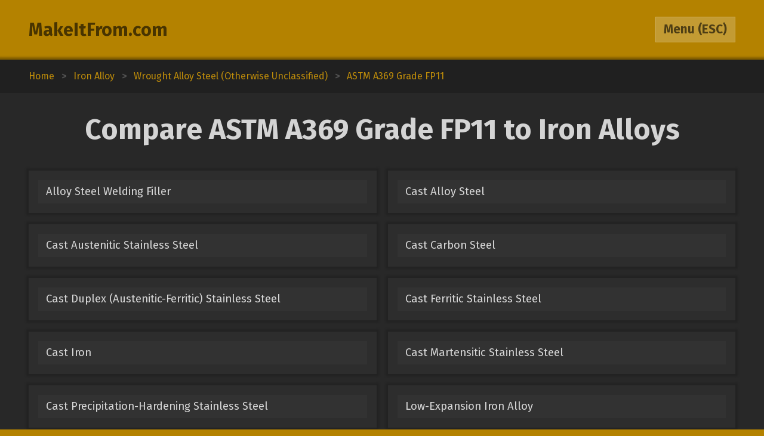

--- FILE ---
content_type: text/html; charset=utf-8
request_url: https://www.makeitfrom.com/compare/ASTM-A369-Grade-FP11-Cr-Mo-Steel/Iron-Alloy
body_size: 1673
content:
<!DOCTYPE html>
<html>
<head>
	<meta http-equiv="Content-Type" content="text/html; charset=utf-8" />
	<meta name="viewport" content="width=device-width, initial-scale=1, maximum-scale=1" />
	<script src="https://ajax.googleapis.com/ajax/libs/jquery/3.2.1/jquery.min.js" defer></script>
	<link href="https://fonts.googleapis.com/css?family=Fira+Sans:400,700" rel="stylesheet">
	<script src="/2021-07-12.js" type="text/javascript" defer></script>
	<link rel="stylesheet" type="text/css" href="/2021-07-12.css" />
	<link rel="icon" type="image/png" href="/favicon3.png" />
		<title>Compare ASTM A369 Grade FP11 to Iron Alloys :: MakeItFrom.com</title>
</head>
<body>

<header>
	<section>
		<div class="split break-narrow">
			<div>
				<div><a href="/">MakeItFrom.com</a></div>
				<div id="esc-holder">
					<span id="esc">
						<span id="esc-label">Menu</span>
						<span class="hide-narrow"> (ESC)</span>
					</span>
				</div>
			</div>
		</div>
	</section>
</header><main><div class="breadcrumbs"><div vocab="http://schema.org/" typeof="BreadcrumbList"><a href="/" property="itemListElement" typeof="ListItem">Home<meta property="position" content="1"></a><b>></b><a href='/material-group/Iron-Alloy' property='itemListElement' typeof='ListItem'><span class='long' property='name'>Iron Alloy</span><span class='short'>Up Three</span><meta property='position' content='2'></a><b>></b><a href='/material-group/Wrought-Alloy-Steel-Otherwise-Unclassified' property='itemListElement' typeof='ListItem'><span class='long' property='name'>Wrought Alloy Steel (Otherwise Unclassified)</span><span class='short'>Up Two</span><meta property='position' content='3'></a><b>></b><a href='/material-properties/ASTM-A369-Grade-FP11-Cr-Mo-Steel' property='itemListElement' typeof='ListItem'><span class='long' property='name'>ASTM A369 Grade FP11</span><span class='short'>Up One</span><meta property='position' content='4'></a></div></div><section><h1>Compare ASTM A369 Grade FP11 to Iron Alloys</h1><div class="split links break-mid"><div><a href='/compare/ASTM-A369-Grade-FP11-Cr-Mo-Steel/Alloy-Steel-Welding-Filler'>Alloy Steel Welding Filler</a><a href='/compare/ASTM-A369-Grade-FP11-Cr-Mo-Steel/Cast-Alloy-Steel'>Cast Alloy Steel</a></div><div><a href='/compare/ASTM-A369-Grade-FP11-Cr-Mo-Steel/Cast-Austenitic-Stainless-Steel'>Cast Austenitic Stainless Steel</a><a href='/compare/ASTM-A369-Grade-FP11-Cr-Mo-Steel/Cast-Carbon-Steel'>Cast Carbon Steel</a></div><div><a href='/compare/ASTM-A369-Grade-FP11-Cr-Mo-Steel/Cast-Duplex-Austenitic-Ferritic-Stainless-Steel'>Cast Duplex (Austenitic-Ferritic) Stainless Steel</a><a href='/compare/ASTM-A369-Grade-FP11-Cr-Mo-Steel/Cast-Ferritic-Stainless-Steel'>Cast Ferritic Stainless Steel</a></div><div><a href='/compare/ASTM-A369-Grade-FP11-Cr-Mo-Steel/Cast-Iron'>Cast Iron</a><a href='/compare/ASTM-A369-Grade-FP11-Cr-Mo-Steel/Cast-Martensitic-Stainless-Steel'>Cast Martensitic Stainless Steel</a></div><div><a href='/compare/ASTM-A369-Grade-FP11-Cr-Mo-Steel/Cast-Precipitation-Hardening-Stainless-Steel'>Cast Precipitation-Hardening Stainless Steel</a><a href='/compare/ASTM-A369-Grade-FP11-Cr-Mo-Steel/Low-Expansion-Iron-Alloy'>Low-Expansion Iron Alloy</a></div><div><a href='/compare/ASTM-A369-Grade-FP11-Cr-Mo-Steel/Maraging-18Ni-Steel'>Maraging (18Ni) Steel</a><a href='/compare/ASTM-A369-Grade-FP11-Cr-Mo-Steel/Otherwise-Unclassified-Iron-Alloy'>Otherwise Unclassified Iron Alloy</a></div><div><a href='/compare/ASTM-A369-Grade-FP11-Cr-Mo-Steel/Stainless-Steel-Welding-Filler'>Stainless Steel Welding Filler</a><a href='/compare/ASTM-A369-Grade-FP11-Cr-Mo-Steel/Tool-Steel'>Tool Steel</a></div><div><a href='/compare/ASTM-A369-Grade-FP11-Cr-Mo-Steel/Wrought-Alloy-Steel-EN'>Wrought Alloy Steel (EN)</a><a href='/compare/ASTM-A369-Grade-FP11-Cr-Mo-Steel/Wrought-Alloy-Steel-Otherwise-Unclassified'>Wrought Alloy Steel (Otherwise Unclassified)</a></div><div><a href='/compare/ASTM-A369-Grade-FP11-Cr-Mo-Steel/Wrought-Alloy-Steel-SAE-AISI'>Wrought Alloy Steel (SAE-AISI)</a><a href='/compare/ASTM-A369-Grade-FP11-Cr-Mo-Steel/Wrought-Austenitic-Stainless-Steel'>Wrought Austenitic Stainless Steel</a></div><div><a href='/compare/ASTM-A369-Grade-FP11-Cr-Mo-Steel/Wrought-Carbon-Or-Non-Alloy-Steel'>Wrought Carbon Or Non-Alloy Steel</a><a href='/compare/ASTM-A369-Grade-FP11-Cr-Mo-Steel/Wrought-Duplex-Austenitic-Ferritic-Stainless-Steel'>Wrought Duplex (Austenitic-Ferritic) Stainless Steel</a></div><div><a href='/compare/ASTM-A369-Grade-FP11-Cr-Mo-Steel/Wrought-Ferritic-Stainless-Steel'>Wrought Ferritic Stainless Steel</a><a href='/compare/ASTM-A369-Grade-FP11-Cr-Mo-Steel/Wrought-Martensitic-Stainless-Steel'>Wrought Martensitic Stainless Steel</a></div><div><a href='/compare/ASTM-A369-Grade-FP11-Cr-Mo-Steel/Wrought-Precipitation-Hardening-Stainless-Steel'>Wrought Precipitation-Hardening Stainless Steel</a><a href='/compare/ASTM-A369-Grade-FP11-Cr-Mo-Steel/Wrought-Resulfurized-Carbon-Steel'>Wrought Resulfurized Carbon Steel</a></div><div><a href='/compare/ASTM-A369-Grade-FP11-Cr-Mo-Steel/Wrought-Superaustenitic-Stainless-Steel'>Wrought Superaustenitic Stainless Steel</a><div></div></div></div></section></main>	<div class="menu hidden">
				<section>
			<div class="split pair break-mid">
				<a class="logged-in hidden" href="/member">Member Area</a>
				<div class="not-logged-in">
					<div><a href="/member/login">Login</a></div>
					<div><a href="/member/join">Get Membership</a></div>
				</div>
			</div>
		</section>
				
		<section>
			<h3>Find Materials</h3>
			<input id="name-search" class="textbox" type="text" maxlength="30" autocomplete="off" placeholder="Search by Name" />
			<div id="search-result"></div>
			<div class="split pair break-mid">
				<div>
					<div><a href="/property-search" rel="nofollow">Search by Property Value</a></div>
					<div><a href="/">Browse from Home Page</a></div>
				</div>
			</div>
		</section>

			</div>
<footer>Copyright 2009-25: <a href="/terms">Disclaimer and Terms</a></footer>
<script>
	(function(i,s,o,g,r,a,m){i['GoogleAnalyticsObject']=r;i[r]=i[r]||function(){
	(i[r].q=i[r].q||[]).push(arguments)},i[r].l=1*new Date();a=s.createElement(o),
	m=s.getElementsByTagName(o)[0];a.async=1;a.src=g;m.parentNode.insertBefore(a,m)
	})(window,document,'script','https://www.google-analytics.com/analytics.js','ga');

	ga('create', 'UA-12967136-1', 'auto');
	ga('send', 'pageview');

</script>
</body>
</html>